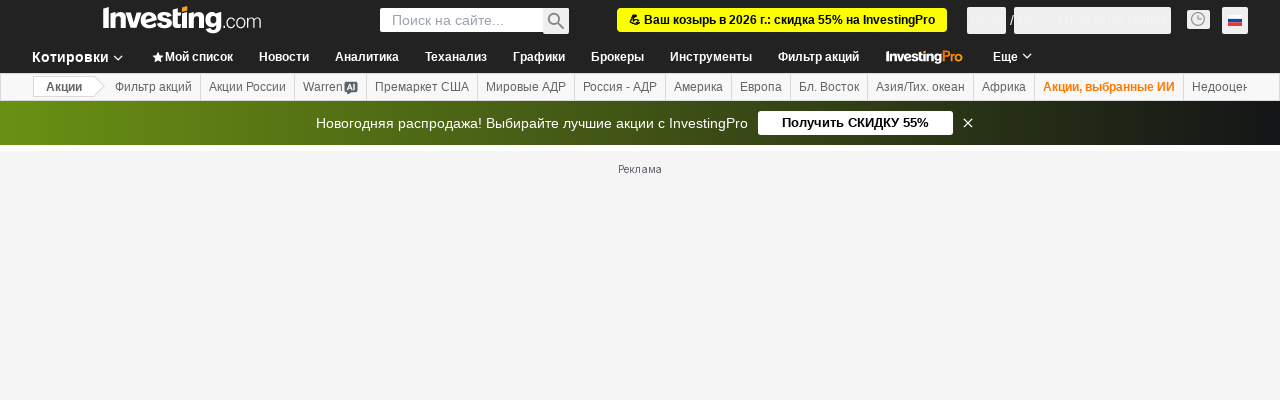

--- FILE ---
content_type: image/svg+xml
request_url: https://cdn.investing.com/entities-logos/5522530.svg
body_size: 2
content:
<svg xmlns="http://www.w3.org/2000/svg" version="1.2" viewBox="0 0 1325 1581"><path fill="#6bcdc1" d="M662.5.1V260h146.4V128.9h222.5V731H808.9v849.8H662.5v-91.2H439.8v-120.1H293.7v-165.4H146.2v67.2H.9V529.7h145.3V221.1h147.5v76.3h146.1V.1zm661.7 432.6v644.9h-146.3V1204h-146.4V529.5h146.4v-96.8zM808.9 731.1h222.5v652.4H808.9z"/><path fill="#99def9" d="M.9 529.7h145.3v413.4H.9z"/><path fill="#59caf5" d="M146.2 1271.3H.9V943h145.3z"/><path fill="#66cef5" d="M146.2 221.1h147.5v458H146.2z"/><path fill="#00adef" d="M146.2 679h147.5v525.1H146.2z"/><path fill="#57c6bb" d="M293.7 297.4h146.1v494H293.7z"/><path fill="#33aba4" d="M293.7 791.3h146.1v578.2H293.7z"/><path fill="#8cd8c9" d="M439.8.1h222.7v526.4H439.8z"/><path fill="#038f90" d="M439.8 526.5h222.7v963.1H439.8z"/><path fill="#12ab4a" d="M662.5 260h146.4v681.2H662.5z"/><path fill="#005f5f" d="M662.5 941.2h146.4v639.6H662.5z"/><path fill="#73c128" d="M808.9 128.9h222.5V731H808.9z"/><path fill="#007c6f" d="M1031.5 1383.5H809V731.1h222.5z"/><path fill="#a3d952" d="M1031.5 529.5H1178v326.8h-146.5z"/><path fill="#11a447" d="M1031.5 856.3H1178V1204h-146.5z"/><path fill="#bde593" d="M1324.2 731.1h-146.3V432.7h146.3z"/><path fill="#6bc74a" d="M1324.2 1077.6h-146.3V731.1h146.3z"/></svg>